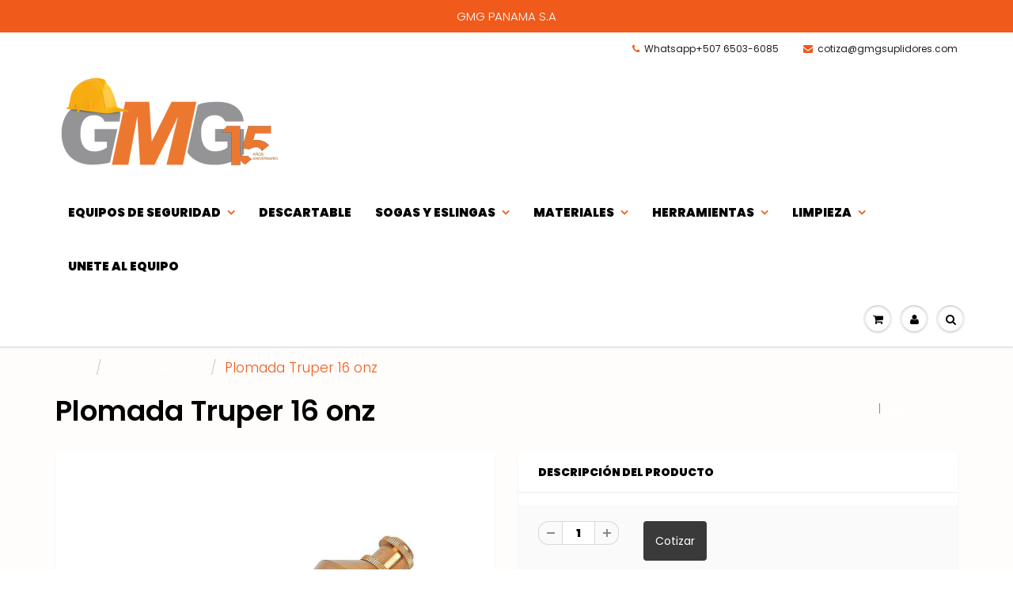

--- FILE ---
content_type: text/html; charset=utf-8
request_url: https://gmgsuplidores.com/collections/herramientas/products/plomada-truper-16-onz
body_size: 18082
content:
<!doctype html>
<html lang="en" class="noIE">
  <head>

    <!-- Basic page needs ================================================== -->
    <meta charset="utf-8">
    <meta name="viewport" content="width=device-width, initial-scale=1, maximum-scale=1">

    <!-- Title and description ================================================== -->
    <title>
      Plomada Truper 16 onz &ndash; GMG Suplidores
    </title>

    
    <meta name="description" content="Descripción Descripción de la Plomada Truper 16 onz La Plomada Truper 16 onz: Esta herramienta para poder nivelar con criterio y seguridad los niveles de verticalidad de una pared o muro, lo cual es muy útil en las construcciones y en el desarrollo de las obras, la conservar el nivel perfecto. Esta pesa de plomo de for">
    

    <!-- Helpers ================================================== -->
     <meta property="og:url" content="https://gmgsuplidores.com/products/plomada-truper-16-onz">
 <meta property="og:site_name" content="GMG Suplidores">

  <meta property="og:type" content="product">
  <meta property="og:title" content="Plomada Truper 16 onz">
  
<meta property="og:image" content="http://gmgsuplidores.com/cdn/shop/products/plomada-agrimensura_jpg_1200x1200.png?v=1598410445">
<meta property="og:image:secure_url" content="https://gmgsuplidores.com/cdn/shop/products/plomada-agrimensura_jpg_1200x1200.png?v=1598410445">
  <meta property="og:price:amount" content="0.00">
  <meta property="og:price:currency" content="PAB">


	
  		<meta property="og:description" content="Descripción Descripción de la Plomada Truper 16 onz La Plomada Truper 16 onz: Esta herramienta para poder nivelar con criterio y seguridad los niveles de verticalidad de una pared o muro, lo cual es muy útil en las construcciones y en el desarrollo de las obras, la conservar el nivel perfecto. Esta pesa de plomo de for">
	

 




<meta name="twitter:card" content="summary">

  <meta name="twitter:title" content="Plomada Truper 16 onz">
  <meta name="twitter:description" content="Descripción Descripción de la Plomada Truper 16 onz La Plomada Truper 16 onz: Esta herramienta para poder nivelar con criterio y seguridad los niveles de verticalidad de una pared o muro, lo cual es muy útil en las construcciones y en el desarrollo de las obras, la conservar el nivel perfecto. Esta pesa de plomo de forma cónica, debe ser literalmente colgarla paralelamente a la superficie que quieres nivelar. De esta forma podrás utilizarla de guía para saber si, por ejemplo, una pared está inclinada o no, o para hacer un tabique perfectamente nivelado, muy útil para albañiles y topógrafos. Características de la Plomada Truper 16 onz Plomadas con características de solidez. Producidas en acero niquelado para mayor duración. El diseño de la cabeza facilita la inserción de una cuerda (la cuerda no acompaña). Usos de la plomada de Albañilería En el sector">
  <meta name="twitter:image" content="https://gmgsuplidores.com/cdn/shop/products/plomada-agrimensura_jpg_800x.png?v=1598410445">
  <meta name="twitter:image:width" content="240">
  <meta name="twitter:image:height" content="240">

    <link rel="canonical" href="https://gmgsuplidores.com/products/plomada-truper-16-onz">
    <meta name="viewport" content="width=device-width,initial-scale=1">
    <meta name="theme-color" content="#f05a1a">

    
    <link rel="shortcut icon" href="//gmgsuplidores.com/cdn/shop/t/3/assets/favicon.png?v=177119791436476052631597238993" type="image/png" />
    
    <link href="//gmgsuplidores.com/cdn/shop/t/3/assets/apps.css?v=149954848295772963591597784709" rel="stylesheet" type="text/css" media="all" />
    <link href="//gmgsuplidores.com/cdn/shop/t/3/assets/styles.scss.css?v=136822867633936052721759260769" rel="stylesheet" type="text/css" media="all" />

    <link href="//gmgsuplidores.com/cdn/shop/t/3/assets/flexslider.css?v=148497268694260937081597784709" rel="stylesheet" type="text/css" media="all" />
    <link href="//gmgsuplidores.com/cdn/shop/t/3/assets/flexslider-product.css?v=21456013724014861441597784708" rel="stylesheet" type="text/css" media="all" />

    
    
    <!-- Header hook for plugins ================================================== -->
    <script>window.performance && window.performance.mark && window.performance.mark('shopify.content_for_header.start');</script><meta name="google-site-verification" content="XIRHjexevblF56Y19PH1RzczBHSbfXPtzrBE1X2yGSQ">
<meta id="shopify-digital-wallet" name="shopify-digital-wallet" content="/44620447893/digital_wallets/dialog">
<meta name="shopify-checkout-api-token" content="62d8ea00dc10ad1872ecb6fadb620b99">
<meta id="in-context-paypal-metadata" data-shop-id="44620447893" data-venmo-supported="false" data-environment="production" data-locale="es_ES" data-paypal-v4="true" data-currency="PAB">
<link rel="alternate" type="application/json+oembed" href="https://gmgsuplidores.com/products/plomada-truper-16-onz.oembed">
<script async="async" src="/checkouts/internal/preloads.js?locale=es-PA"></script>
<script id="shopify-features" type="application/json">{"accessToken":"62d8ea00dc10ad1872ecb6fadb620b99","betas":["rich-media-storefront-analytics"],"domain":"gmgsuplidores.com","predictiveSearch":true,"shopId":44620447893,"locale":"es"}</script>
<script>var Shopify = Shopify || {};
Shopify.shop = "gmg-suplidores.myshopify.com";
Shopify.locale = "es";
Shopify.currency = {"active":"PAB","rate":"1.0"};
Shopify.country = "PA";
Shopify.theme = {"name":"ShowTime","id":108226314389,"schema_name":"ShowTime","schema_version":"6.3.3","theme_store_id":687,"role":"main"};
Shopify.theme.handle = "null";
Shopify.theme.style = {"id":null,"handle":null};
Shopify.cdnHost = "gmgsuplidores.com/cdn";
Shopify.routes = Shopify.routes || {};
Shopify.routes.root = "/";</script>
<script type="module">!function(o){(o.Shopify=o.Shopify||{}).modules=!0}(window);</script>
<script>!function(o){function n(){var o=[];function n(){o.push(Array.prototype.slice.apply(arguments))}return n.q=o,n}var t=o.Shopify=o.Shopify||{};t.loadFeatures=n(),t.autoloadFeatures=n()}(window);</script>
<script id="shop-js-analytics" type="application/json">{"pageType":"product"}</script>
<script defer="defer" async type="module" src="//gmgsuplidores.com/cdn/shopifycloud/shop-js/modules/v2/client.init-shop-cart-sync_BFpxDrjM.es.esm.js"></script>
<script defer="defer" async type="module" src="//gmgsuplidores.com/cdn/shopifycloud/shop-js/modules/v2/chunk.common_CnP21gUX.esm.js"></script>
<script defer="defer" async type="module" src="//gmgsuplidores.com/cdn/shopifycloud/shop-js/modules/v2/chunk.modal_D61HrJrg.esm.js"></script>
<script type="module">
  await import("//gmgsuplidores.com/cdn/shopifycloud/shop-js/modules/v2/client.init-shop-cart-sync_BFpxDrjM.es.esm.js");
await import("//gmgsuplidores.com/cdn/shopifycloud/shop-js/modules/v2/chunk.common_CnP21gUX.esm.js");
await import("//gmgsuplidores.com/cdn/shopifycloud/shop-js/modules/v2/chunk.modal_D61HrJrg.esm.js");

  window.Shopify.SignInWithShop?.initShopCartSync?.({"fedCMEnabled":true,"windoidEnabled":true});

</script>
<script>(function() {
  var isLoaded = false;
  function asyncLoad() {
    if (isLoaded) return;
    isLoaded = true;
    var urls = ["https:\/\/cdn.shopify.com\/s\/files\/1\/0446\/2044\/7893\/t\/3\/assets\/globorequestforquote_init.js?shop=gmg-suplidores.myshopify.com"];
    for (var i = 0; i < urls.length; i++) {
      var s = document.createElement('script');
      s.type = 'text/javascript';
      s.async = true;
      s.src = urls[i];
      var x = document.getElementsByTagName('script')[0];
      x.parentNode.insertBefore(s, x);
    }
  };
  if(window.attachEvent) {
    window.attachEvent('onload', asyncLoad);
  } else {
    window.addEventListener('load', asyncLoad, false);
  }
})();</script>
<script id="__st">var __st={"a":44620447893,"offset":-18000,"reqid":"1c373f66-4393-4b17-8664-9058d556aac0-1769903108","pageurl":"gmgsuplidores.com\/collections\/herramientas\/products\/plomada-truper-16-onz","u":"efc0a77055ba","p":"product","rtyp":"product","rid":5624464441493};</script>
<script>window.ShopifyPaypalV4VisibilityTracking = true;</script>
<script id="captcha-bootstrap">!function(){'use strict';const t='contact',e='account',n='new_comment',o=[[t,t],['blogs',n],['comments',n],[t,'customer']],c=[[e,'customer_login'],[e,'guest_login'],[e,'recover_customer_password'],[e,'create_customer']],r=t=>t.map((([t,e])=>`form[action*='/${t}']:not([data-nocaptcha='true']) input[name='form_type'][value='${e}']`)).join(','),a=t=>()=>t?[...document.querySelectorAll(t)].map((t=>t.form)):[];function s(){const t=[...o],e=r(t);return a(e)}const i='password',u='form_key',d=['recaptcha-v3-token','g-recaptcha-response','h-captcha-response',i],f=()=>{try{return window.sessionStorage}catch{return}},m='__shopify_v',_=t=>t.elements[u];function p(t,e,n=!1){try{const o=window.sessionStorage,c=JSON.parse(o.getItem(e)),{data:r}=function(t){const{data:e,action:n}=t;return t[m]||n?{data:e,action:n}:{data:t,action:n}}(c);for(const[e,n]of Object.entries(r))t.elements[e]&&(t.elements[e].value=n);n&&o.removeItem(e)}catch(o){console.error('form repopulation failed',{error:o})}}const l='form_type',E='cptcha';function T(t){t.dataset[E]=!0}const w=window,h=w.document,L='Shopify',v='ce_forms',y='captcha';let A=!1;((t,e)=>{const n=(g='f06e6c50-85a8-45c8-87d0-21a2b65856fe',I='https://cdn.shopify.com/shopifycloud/storefront-forms-hcaptcha/ce_storefront_forms_captcha_hcaptcha.v1.5.2.iife.js',D={infoText:'Protegido por hCaptcha',privacyText:'Privacidad',termsText:'Términos'},(t,e,n)=>{const o=w[L][v],c=o.bindForm;if(c)return c(t,g,e,D).then(n);var r;o.q.push([[t,g,e,D],n]),r=I,A||(h.body.append(Object.assign(h.createElement('script'),{id:'captcha-provider',async:!0,src:r})),A=!0)});var g,I,D;w[L]=w[L]||{},w[L][v]=w[L][v]||{},w[L][v].q=[],w[L][y]=w[L][y]||{},w[L][y].protect=function(t,e){n(t,void 0,e),T(t)},Object.freeze(w[L][y]),function(t,e,n,w,h,L){const[v,y,A,g]=function(t,e,n){const i=e?o:[],u=t?c:[],d=[...i,...u],f=r(d),m=r(i),_=r(d.filter((([t,e])=>n.includes(e))));return[a(f),a(m),a(_),s()]}(w,h,L),I=t=>{const e=t.target;return e instanceof HTMLFormElement?e:e&&e.form},D=t=>v().includes(t);t.addEventListener('submit',(t=>{const e=I(t);if(!e)return;const n=D(e)&&!e.dataset.hcaptchaBound&&!e.dataset.recaptchaBound,o=_(e),c=g().includes(e)&&(!o||!o.value);(n||c)&&t.preventDefault(),c&&!n&&(function(t){try{if(!f())return;!function(t){const e=f();if(!e)return;const n=_(t);if(!n)return;const o=n.value;o&&e.removeItem(o)}(t);const e=Array.from(Array(32),(()=>Math.random().toString(36)[2])).join('');!function(t,e){_(t)||t.append(Object.assign(document.createElement('input'),{type:'hidden',name:u})),t.elements[u].value=e}(t,e),function(t,e){const n=f();if(!n)return;const o=[...t.querySelectorAll(`input[type='${i}']`)].map((({name:t})=>t)),c=[...d,...o],r={};for(const[a,s]of new FormData(t).entries())c.includes(a)||(r[a]=s);n.setItem(e,JSON.stringify({[m]:1,action:t.action,data:r}))}(t,e)}catch(e){console.error('failed to persist form',e)}}(e),e.submit())}));const S=(t,e)=>{t&&!t.dataset[E]&&(n(t,e.some((e=>e===t))),T(t))};for(const o of['focusin','change'])t.addEventListener(o,(t=>{const e=I(t);D(e)&&S(e,y())}));const B=e.get('form_key'),M=e.get(l),P=B&&M;t.addEventListener('DOMContentLoaded',(()=>{const t=y();if(P)for(const e of t)e.elements[l].value===M&&p(e,B);[...new Set([...A(),...v().filter((t=>'true'===t.dataset.shopifyCaptcha))])].forEach((e=>S(e,t)))}))}(h,new URLSearchParams(w.location.search),n,t,e,['guest_login'])})(!0,!0)}();</script>
<script integrity="sha256-4kQ18oKyAcykRKYeNunJcIwy7WH5gtpwJnB7kiuLZ1E=" data-source-attribution="shopify.loadfeatures" defer="defer" src="//gmgsuplidores.com/cdn/shopifycloud/storefront/assets/storefront/load_feature-a0a9edcb.js" crossorigin="anonymous"></script>
<script data-source-attribution="shopify.dynamic_checkout.dynamic.init">var Shopify=Shopify||{};Shopify.PaymentButton=Shopify.PaymentButton||{isStorefrontPortableWallets:!0,init:function(){window.Shopify.PaymentButton.init=function(){};var t=document.createElement("script");t.src="https://gmgsuplidores.com/cdn/shopifycloud/portable-wallets/latest/portable-wallets.es.js",t.type="module",document.head.appendChild(t)}};
</script>
<script data-source-attribution="shopify.dynamic_checkout.buyer_consent">
  function portableWalletsHideBuyerConsent(e){var t=document.getElementById("shopify-buyer-consent"),n=document.getElementById("shopify-subscription-policy-button");t&&n&&(t.classList.add("hidden"),t.setAttribute("aria-hidden","true"),n.removeEventListener("click",e))}function portableWalletsShowBuyerConsent(e){var t=document.getElementById("shopify-buyer-consent"),n=document.getElementById("shopify-subscription-policy-button");t&&n&&(t.classList.remove("hidden"),t.removeAttribute("aria-hidden"),n.addEventListener("click",e))}window.Shopify?.PaymentButton&&(window.Shopify.PaymentButton.hideBuyerConsent=portableWalletsHideBuyerConsent,window.Shopify.PaymentButton.showBuyerConsent=portableWalletsShowBuyerConsent);
</script>
<script data-source-attribution="shopify.dynamic_checkout.cart.bootstrap">document.addEventListener("DOMContentLoaded",(function(){function t(){return document.querySelector("shopify-accelerated-checkout-cart, shopify-accelerated-checkout")}if(t())Shopify.PaymentButton.init();else{new MutationObserver((function(e,n){t()&&(Shopify.PaymentButton.init(),n.disconnect())})).observe(document.body,{childList:!0,subtree:!0})}}));
</script>
<link id="shopify-accelerated-checkout-styles" rel="stylesheet" media="screen" href="https://gmgsuplidores.com/cdn/shopifycloud/portable-wallets/latest/accelerated-checkout-backwards-compat.css" crossorigin="anonymous">
<style id="shopify-accelerated-checkout-cart">
        #shopify-buyer-consent {
  margin-top: 1em;
  display: inline-block;
  width: 100%;
}

#shopify-buyer-consent.hidden {
  display: none;
}

#shopify-subscription-policy-button {
  background: none;
  border: none;
  padding: 0;
  text-decoration: underline;
  font-size: inherit;
  cursor: pointer;
}

#shopify-subscription-policy-button::before {
  box-shadow: none;
}

      </style>

<script>window.performance && window.performance.mark && window.performance.mark('shopify.content_for_header.end');</script>

    <!--[if lt IE 9]>
    <script src="//html5shiv.googlecode.com/svn/trunk/html5.js" type="text/javascript"></script>
    <![endif]-->

    

    <script src="//gmgsuplidores.com/cdn/shop/t/3/assets/jquery.js?v=105778841822381192391597237432" type="text/javascript"></script>
    
    <script src="//gmgsuplidores.com/cdn/shop/t/3/assets/lazysizes.js?v=68441465964607740661597237432" async="async"></script>
    
    
    <!-- Theme Global App JS ================================================== -->
    <script>
      window.themeInfo = {name: "ShowTime"}
      var app = app || {
        data:{
          template:"product",
          money_format: "B\/. {{amount}}"
        }
      }
  
    </script>
    <noscript>
  <style>
    .article_img_block > figure > img:nth-child(2), 
    .catalog_c .collection-box > img:nth-child(2),
    .gallery_container  .box > figure > img:nth-child(2),
    .image_with_text_container .box > figure > img:nth-child(2),
    .collection-list-row .box_1 > a > img:nth-child(2),
    .featured-products .product-image > a > img:nth-child(2){
      display: none !important
    }
  </style>
</noscript>

  	<link href="//gmgsuplidores.com/cdn/shop/t/3/assets/globorequestforquote.css?v=34900564615876667551597318595" rel="stylesheet" type="text/css" media="all" /><script src="//gmgsuplidores.com/cdn/shop/t/3/assets/globorequestforquote_params.js?v=19255341402642264791648617940" type="text/javascript"></script><style>
    .rfq-btn{
        background: ;
        color: ;
        font-size: px;
    }
</style>
<script type="text/javascript">
    var GRFQConfigs = GRFQConfigs || {};
    GRFQConfigs.customer = {
        'id': '',
        'email': '',
        'name': ''
    };
    GRFQConfigs.product = {"id":5624464441493,"title":"Plomada Truper 16 onz","handle":"plomada-truper-16-onz","description":"\u003ch2\u003eDescripción\u003c\/h2\u003e\n\u003ch1\u003eDescripción de la Plomada Truper 16 onz\u003c\/h1\u003e\n\u003cp\u003eLa Plomada Truper 16 onz: Esta herramienta para poder nivelar con criterio y seguridad los niveles de verticalidad de una pared o muro, lo cual es muy útil en las construcciones y en el desarrollo de las obras, la conservar el nivel perfecto. Esta pesa de plomo de forma cónica, debe ser literalmente colgarla paralelamente a la superficie que quieres nivelar.\u003c\/p\u003e\n\u003cp\u003eDe esta forma podrás utilizarla de guía para saber si, por ejemplo, una pared está inclinada o no, o para hacer un tabique perfectamente nivelado, muy útil para albañiles y topógrafos.\u003c\/p\u003e\n\u003ch2\u003eCaracterísticas de la Plomada Truper 16 onz\u003c\/h2\u003e\n\u003cul\u003e\n\u003cli\u003ePlomadas con características de solidez.\u003c\/li\u003e\n\u003cli\u003eProducidas en acero niquelado para mayor duración.\u003c\/li\u003e\n\u003cli\u003eEl diseño de la cabeza facilita la inserción de una cuerda (la cuerda no acompaña).\u003c\/li\u003e\n\u003c\/ul\u003e\n\u003ch3\u003eUsos de la plomada de Albañilería\u003c\/h3\u003e\n\u003cp\u003eEn el sector de la industria de la construcción por excelencia, ya que su uso es exclusivo para este tipo de trabajo garantizando que el acabado de la nivelación de los muero y paredes quede completamente perfecto, sin inclinación ninguna.\u003c\/p\u003e","published_at":"2020-08-19T15:24:36-05:00","created_at":"2020-08-19T15:24:35-05:00","vendor":"GMG Suplidores","type":"Herramientas","tags":[],"price":0,"price_min":0,"price_max":0,"available":true,"price_varies":false,"compare_at_price":null,"compare_at_price_min":0,"compare_at_price_max":0,"compare_at_price_varies":false,"variants":[{"id":35832435081365,"title":"Default Title","option1":"Default Title","option2":null,"option3":null,"sku":"","requires_shipping":true,"taxable":true,"featured_image":null,"available":true,"name":"Plomada Truper 16 onz","public_title":null,"options":["Default Title"],"price":0,"weight":0,"compare_at_price":null,"inventory_management":"shopify","barcode":"","requires_selling_plan":false,"selling_plan_allocations":[]}],"images":["\/\/gmgsuplidores.com\/cdn\/shop\/products\/plomada-agrimensura_jpg.png?v=1598410445"],"featured_image":"\/\/gmgsuplidores.com\/cdn\/shop\/products\/plomada-agrimensura_jpg.png?v=1598410445","options":["Title"],"media":[{"alt":null,"id":10857648291989,"position":1,"preview_image":{"aspect_ratio":1.0,"height":800,"width":800,"src":"\/\/gmgsuplidores.com\/cdn\/shop\/products\/plomada-agrimensura_jpg.png?v=1598410445"},"aspect_ratio":1.0,"height":800,"media_type":"image","src":"\/\/gmgsuplidores.com\/cdn\/shop\/products\/plomada-agrimensura_jpg.png?v=1598410445","width":800}],"requires_selling_plan":false,"selling_plan_groups":[],"content":"\u003ch2\u003eDescripción\u003c\/h2\u003e\n\u003ch1\u003eDescripción de la Plomada Truper 16 onz\u003c\/h1\u003e\n\u003cp\u003eLa Plomada Truper 16 onz: Esta herramienta para poder nivelar con criterio y seguridad los niveles de verticalidad de una pared o muro, lo cual es muy útil en las construcciones y en el desarrollo de las obras, la conservar el nivel perfecto. Esta pesa de plomo de forma cónica, debe ser literalmente colgarla paralelamente a la superficie que quieres nivelar.\u003c\/p\u003e\n\u003cp\u003eDe esta forma podrás utilizarla de guía para saber si, por ejemplo, una pared está inclinada o no, o para hacer un tabique perfectamente nivelado, muy útil para albañiles y topógrafos.\u003c\/p\u003e\n\u003ch2\u003eCaracterísticas de la Plomada Truper 16 onz\u003c\/h2\u003e\n\u003cul\u003e\n\u003cli\u003ePlomadas con características de solidez.\u003c\/li\u003e\n\u003cli\u003eProducidas en acero niquelado para mayor duración.\u003c\/li\u003e\n\u003cli\u003eEl diseño de la cabeza facilita la inserción de una cuerda (la cuerda no acompaña).\u003c\/li\u003e\n\u003c\/ul\u003e\n\u003ch3\u003eUsos de la plomada de Albañilería\u003c\/h3\u003e\n\u003cp\u003eEn el sector de la industria de la construcción por excelencia, ya que su uso es exclusivo para este tipo de trabajo garantizando que el acabado de la nivelación de los muero y paredes quede completamente perfecto, sin inclinación ninguna.\u003c\/p\u003e"};
            GRFQConfigs.product.selected_or_first_available_variant = {"id":35832435081365,"title":"Default Title","option1":"Default Title","option2":null,"option3":null,"sku":"","requires_shipping":true,"taxable":true,"featured_image":null,"available":true,"name":"Plomada Truper 16 onz","public_title":null,"options":["Default Title"],"price":0,"weight":0,"compare_at_price":null,"inventory_management":"shopify","barcode":"","requires_selling_plan":false,"selling_plan_allocations":[]}        </script>
<script type="text/javascript" src="//gmgsuplidores.com/cdn/shop/t/3/assets/globorequestforquote.js?v=64289696402656737991597318596" defer="defer"></script>
    <script> 
        if(typeof GRFQConfigs.product['collection'] === 'undefined') 
            GRFQConfigs.product['collection'] = []; 
        GRFQConfigs.product['collection'].push('216098635925'); 
    </script> 
    <script> 
        if(typeof GRFQConfigs.product['collection'] === 'undefined') 
            GRFQConfigs.product['collection'] = []; 
        GRFQConfigs.product['collection'].push('216109842581'); 
    </script> 

<link href="https://monorail-edge.shopifysvc.com" rel="dns-prefetch">
<script>(function(){if ("sendBeacon" in navigator && "performance" in window) {try {var session_token_from_headers = performance.getEntriesByType('navigation')[0].serverTiming.find(x => x.name == '_s').description;} catch {var session_token_from_headers = undefined;}var session_cookie_matches = document.cookie.match(/_shopify_s=([^;]*)/);var session_token_from_cookie = session_cookie_matches && session_cookie_matches.length === 2 ? session_cookie_matches[1] : "";var session_token = session_token_from_headers || session_token_from_cookie || "";function handle_abandonment_event(e) {var entries = performance.getEntries().filter(function(entry) {return /monorail-edge.shopifysvc.com/.test(entry.name);});if (!window.abandonment_tracked && entries.length === 0) {window.abandonment_tracked = true;var currentMs = Date.now();var navigation_start = performance.timing.navigationStart;var payload = {shop_id: 44620447893,url: window.location.href,navigation_start,duration: currentMs - navigation_start,session_token,page_type: "product"};window.navigator.sendBeacon("https://monorail-edge.shopifysvc.com/v1/produce", JSON.stringify({schema_id: "online_store_buyer_site_abandonment/1.1",payload: payload,metadata: {event_created_at_ms: currentMs,event_sent_at_ms: currentMs}}));}}window.addEventListener('pagehide', handle_abandonment_event);}}());</script>
<script id="web-pixels-manager-setup">(function e(e,d,r,n,o){if(void 0===o&&(o={}),!Boolean(null===(a=null===(i=window.Shopify)||void 0===i?void 0:i.analytics)||void 0===a?void 0:a.replayQueue)){var i,a;window.Shopify=window.Shopify||{};var t=window.Shopify;t.analytics=t.analytics||{};var s=t.analytics;s.replayQueue=[],s.publish=function(e,d,r){return s.replayQueue.push([e,d,r]),!0};try{self.performance.mark("wpm:start")}catch(e){}var l=function(){var e={modern:/Edge?\/(1{2}[4-9]|1[2-9]\d|[2-9]\d{2}|\d{4,})\.\d+(\.\d+|)|Firefox\/(1{2}[4-9]|1[2-9]\d|[2-9]\d{2}|\d{4,})\.\d+(\.\d+|)|Chrom(ium|e)\/(9{2}|\d{3,})\.\d+(\.\d+|)|(Maci|X1{2}).+ Version\/(15\.\d+|(1[6-9]|[2-9]\d|\d{3,})\.\d+)([,.]\d+|)( \(\w+\)|)( Mobile\/\w+|) Safari\/|Chrome.+OPR\/(9{2}|\d{3,})\.\d+\.\d+|(CPU[ +]OS|iPhone[ +]OS|CPU[ +]iPhone|CPU IPhone OS|CPU iPad OS)[ +]+(15[._]\d+|(1[6-9]|[2-9]\d|\d{3,})[._]\d+)([._]\d+|)|Android:?[ /-](13[3-9]|1[4-9]\d|[2-9]\d{2}|\d{4,})(\.\d+|)(\.\d+|)|Android.+Firefox\/(13[5-9]|1[4-9]\d|[2-9]\d{2}|\d{4,})\.\d+(\.\d+|)|Android.+Chrom(ium|e)\/(13[3-9]|1[4-9]\d|[2-9]\d{2}|\d{4,})\.\d+(\.\d+|)|SamsungBrowser\/([2-9]\d|\d{3,})\.\d+/,legacy:/Edge?\/(1[6-9]|[2-9]\d|\d{3,})\.\d+(\.\d+|)|Firefox\/(5[4-9]|[6-9]\d|\d{3,})\.\d+(\.\d+|)|Chrom(ium|e)\/(5[1-9]|[6-9]\d|\d{3,})\.\d+(\.\d+|)([\d.]+$|.*Safari\/(?![\d.]+ Edge\/[\d.]+$))|(Maci|X1{2}).+ Version\/(10\.\d+|(1[1-9]|[2-9]\d|\d{3,})\.\d+)([,.]\d+|)( \(\w+\)|)( Mobile\/\w+|) Safari\/|Chrome.+OPR\/(3[89]|[4-9]\d|\d{3,})\.\d+\.\d+|(CPU[ +]OS|iPhone[ +]OS|CPU[ +]iPhone|CPU IPhone OS|CPU iPad OS)[ +]+(10[._]\d+|(1[1-9]|[2-9]\d|\d{3,})[._]\d+)([._]\d+|)|Android:?[ /-](13[3-9]|1[4-9]\d|[2-9]\d{2}|\d{4,})(\.\d+|)(\.\d+|)|Mobile Safari.+OPR\/([89]\d|\d{3,})\.\d+\.\d+|Android.+Firefox\/(13[5-9]|1[4-9]\d|[2-9]\d{2}|\d{4,})\.\d+(\.\d+|)|Android.+Chrom(ium|e)\/(13[3-9]|1[4-9]\d|[2-9]\d{2}|\d{4,})\.\d+(\.\d+|)|Android.+(UC? ?Browser|UCWEB|U3)[ /]?(15\.([5-9]|\d{2,})|(1[6-9]|[2-9]\d|\d{3,})\.\d+)\.\d+|SamsungBrowser\/(5\.\d+|([6-9]|\d{2,})\.\d+)|Android.+MQ{2}Browser\/(14(\.(9|\d{2,})|)|(1[5-9]|[2-9]\d|\d{3,})(\.\d+|))(\.\d+|)|K[Aa][Ii]OS\/(3\.\d+|([4-9]|\d{2,})\.\d+)(\.\d+|)/},d=e.modern,r=e.legacy,n=navigator.userAgent;return n.match(d)?"modern":n.match(r)?"legacy":"unknown"}(),u="modern"===l?"modern":"legacy",c=(null!=n?n:{modern:"",legacy:""})[u],f=function(e){return[e.baseUrl,"/wpm","/b",e.hashVersion,"modern"===e.buildTarget?"m":"l",".js"].join("")}({baseUrl:d,hashVersion:r,buildTarget:u}),m=function(e){var d=e.version,r=e.bundleTarget,n=e.surface,o=e.pageUrl,i=e.monorailEndpoint;return{emit:function(e){var a=e.status,t=e.errorMsg,s=(new Date).getTime(),l=JSON.stringify({metadata:{event_sent_at_ms:s},events:[{schema_id:"web_pixels_manager_load/3.1",payload:{version:d,bundle_target:r,page_url:o,status:a,surface:n,error_msg:t},metadata:{event_created_at_ms:s}}]});if(!i)return console&&console.warn&&console.warn("[Web Pixels Manager] No Monorail endpoint provided, skipping logging."),!1;try{return self.navigator.sendBeacon.bind(self.navigator)(i,l)}catch(e){}var u=new XMLHttpRequest;try{return u.open("POST",i,!0),u.setRequestHeader("Content-Type","text/plain"),u.send(l),!0}catch(e){return console&&console.warn&&console.warn("[Web Pixels Manager] Got an unhandled error while logging to Monorail."),!1}}}}({version:r,bundleTarget:l,surface:e.surface,pageUrl:self.location.href,monorailEndpoint:e.monorailEndpoint});try{o.browserTarget=l,function(e){var d=e.src,r=e.async,n=void 0===r||r,o=e.onload,i=e.onerror,a=e.sri,t=e.scriptDataAttributes,s=void 0===t?{}:t,l=document.createElement("script"),u=document.querySelector("head"),c=document.querySelector("body");if(l.async=n,l.src=d,a&&(l.integrity=a,l.crossOrigin="anonymous"),s)for(var f in s)if(Object.prototype.hasOwnProperty.call(s,f))try{l.dataset[f]=s[f]}catch(e){}if(o&&l.addEventListener("load",o),i&&l.addEventListener("error",i),u)u.appendChild(l);else{if(!c)throw new Error("Did not find a head or body element to append the script");c.appendChild(l)}}({src:f,async:!0,onload:function(){if(!function(){var e,d;return Boolean(null===(d=null===(e=window.Shopify)||void 0===e?void 0:e.analytics)||void 0===d?void 0:d.initialized)}()){var d=window.webPixelsManager.init(e)||void 0;if(d){var r=window.Shopify.analytics;r.replayQueue.forEach((function(e){var r=e[0],n=e[1],o=e[2];d.publishCustomEvent(r,n,o)})),r.replayQueue=[],r.publish=d.publishCustomEvent,r.visitor=d.visitor,r.initialized=!0}}},onerror:function(){return m.emit({status:"failed",errorMsg:"".concat(f," has failed to load")})},sri:function(e){var d=/^sha384-[A-Za-z0-9+/=]+$/;return"string"==typeof e&&d.test(e)}(c)?c:"",scriptDataAttributes:o}),m.emit({status:"loading"})}catch(e){m.emit({status:"failed",errorMsg:(null==e?void 0:e.message)||"Unknown error"})}}})({shopId: 44620447893,storefrontBaseUrl: "https://gmgsuplidores.com",extensionsBaseUrl: "https://extensions.shopifycdn.com/cdn/shopifycloud/web-pixels-manager",monorailEndpoint: "https://monorail-edge.shopifysvc.com/unstable/produce_batch",surface: "storefront-renderer",enabledBetaFlags: ["2dca8a86"],webPixelsConfigList: [{"id":"575963285","configuration":"{\"config\":\"{\\\"pixel_id\\\":\\\"G-V1T0T56ZCB\\\",\\\"gtag_events\\\":[{\\\"type\\\":\\\"search\\\",\\\"action_label\\\":[\\\"G-V1T0T56ZCB\\\",\\\"AW-580904245\\\/24ksCO-hs7YZELXK_5QC\\\"]},{\\\"type\\\":\\\"begin_checkout\\\",\\\"action_label\\\":[\\\"G-V1T0T56ZCB\\\",\\\"AW-580904245\\\/_ALICPWhs7YZELXK_5QC\\\"]},{\\\"type\\\":\\\"view_item\\\",\\\"action_label\\\":[\\\"G-V1T0T56ZCB\\\",\\\"AW-580904245\\\/55mfCOyhs7YZELXK_5QC\\\",\\\"MC-65FNXCWEWQ\\\"]},{\\\"type\\\":\\\"purchase\\\",\\\"action_label\\\":[\\\"G-V1T0T56ZCB\\\",\\\"AW-580904245\\\/r8swCO6gs7YZELXK_5QC\\\",\\\"MC-65FNXCWEWQ\\\"]},{\\\"type\\\":\\\"page_view\\\",\\\"action_label\\\":[\\\"G-V1T0T56ZCB\\\",\\\"AW-580904245\\\/rqGmCOmhs7YZELXK_5QC\\\",\\\"MC-65FNXCWEWQ\\\"]},{\\\"type\\\":\\\"add_payment_info\\\",\\\"action_label\\\":[\\\"G-V1T0T56ZCB\\\",\\\"AW-580904245\\\/KAA-CPihs7YZELXK_5QC\\\"]},{\\\"type\\\":\\\"add_to_cart\\\",\\\"action_label\\\":[\\\"G-V1T0T56ZCB\\\",\\\"AW-580904245\\\/KXv8CPKhs7YZELXK_5QC\\\"]}],\\\"enable_monitoring_mode\\\":false}\"}","eventPayloadVersion":"v1","runtimeContext":"OPEN","scriptVersion":"b2a88bafab3e21179ed38636efcd8a93","type":"APP","apiClientId":1780363,"privacyPurposes":[],"dataSharingAdjustments":{"protectedCustomerApprovalScopes":["read_customer_address","read_customer_email","read_customer_name","read_customer_personal_data","read_customer_phone"]}},{"id":"177143957","configuration":"{\"pixel_id\":\"3108333749204977\",\"pixel_type\":\"facebook_pixel\",\"metaapp_system_user_token\":\"-\"}","eventPayloadVersion":"v1","runtimeContext":"OPEN","scriptVersion":"ca16bc87fe92b6042fbaa3acc2fbdaa6","type":"APP","apiClientId":2329312,"privacyPurposes":["ANALYTICS","MARKETING","SALE_OF_DATA"],"dataSharingAdjustments":{"protectedCustomerApprovalScopes":["read_customer_address","read_customer_email","read_customer_name","read_customer_personal_data","read_customer_phone"]}},{"id":"shopify-app-pixel","configuration":"{}","eventPayloadVersion":"v1","runtimeContext":"STRICT","scriptVersion":"0450","apiClientId":"shopify-pixel","type":"APP","privacyPurposes":["ANALYTICS","MARKETING"]},{"id":"shopify-custom-pixel","eventPayloadVersion":"v1","runtimeContext":"LAX","scriptVersion":"0450","apiClientId":"shopify-pixel","type":"CUSTOM","privacyPurposes":["ANALYTICS","MARKETING"]}],isMerchantRequest: false,initData: {"shop":{"name":"GMG Suplidores","paymentSettings":{"currencyCode":"PAB"},"myshopifyDomain":"gmg-suplidores.myshopify.com","countryCode":"PA","storefrontUrl":"https:\/\/gmgsuplidores.com"},"customer":null,"cart":null,"checkout":null,"productVariants":[{"price":{"amount":0.0,"currencyCode":"PAB"},"product":{"title":"Plomada Truper 16 onz","vendor":"GMG Suplidores","id":"5624464441493","untranslatedTitle":"Plomada Truper 16 onz","url":"\/products\/plomada-truper-16-onz","type":"Herramientas"},"id":"35832435081365","image":{"src":"\/\/gmgsuplidores.com\/cdn\/shop\/products\/plomada-agrimensura_jpg.png?v=1598410445"},"sku":"","title":"Default Title","untranslatedTitle":"Default Title"}],"purchasingCompany":null},},"https://gmgsuplidores.com/cdn","1d2a099fw23dfb22ep557258f5m7a2edbae",{"modern":"","legacy":""},{"shopId":"44620447893","storefrontBaseUrl":"https:\/\/gmgsuplidores.com","extensionBaseUrl":"https:\/\/extensions.shopifycdn.com\/cdn\/shopifycloud\/web-pixels-manager","surface":"storefront-renderer","enabledBetaFlags":"[\"2dca8a86\"]","isMerchantRequest":"false","hashVersion":"1d2a099fw23dfb22ep557258f5m7a2edbae","publish":"custom","events":"[[\"page_viewed\",{}],[\"product_viewed\",{\"productVariant\":{\"price\":{\"amount\":0.0,\"currencyCode\":\"PAB\"},\"product\":{\"title\":\"Plomada Truper 16 onz\",\"vendor\":\"GMG Suplidores\",\"id\":\"5624464441493\",\"untranslatedTitle\":\"Plomada Truper 16 onz\",\"url\":\"\/products\/plomada-truper-16-onz\",\"type\":\"Herramientas\"},\"id\":\"35832435081365\",\"image\":{\"src\":\"\/\/gmgsuplidores.com\/cdn\/shop\/products\/plomada-agrimensura_jpg.png?v=1598410445\"},\"sku\":\"\",\"title\":\"Default Title\",\"untranslatedTitle\":\"Default Title\"}}]]"});</script><script>
  window.ShopifyAnalytics = window.ShopifyAnalytics || {};
  window.ShopifyAnalytics.meta = window.ShopifyAnalytics.meta || {};
  window.ShopifyAnalytics.meta.currency = 'PAB';
  var meta = {"product":{"id":5624464441493,"gid":"gid:\/\/shopify\/Product\/5624464441493","vendor":"GMG Suplidores","type":"Herramientas","handle":"plomada-truper-16-onz","variants":[{"id":35832435081365,"price":0,"name":"Plomada Truper 16 onz","public_title":null,"sku":""}],"remote":false},"page":{"pageType":"product","resourceType":"product","resourceId":5624464441493,"requestId":"1c373f66-4393-4b17-8664-9058d556aac0-1769903108"}};
  for (var attr in meta) {
    window.ShopifyAnalytics.meta[attr] = meta[attr];
  }
</script>
<script class="analytics">
  (function () {
    var customDocumentWrite = function(content) {
      var jquery = null;

      if (window.jQuery) {
        jquery = window.jQuery;
      } else if (window.Checkout && window.Checkout.$) {
        jquery = window.Checkout.$;
      }

      if (jquery) {
        jquery('body').append(content);
      }
    };

    var hasLoggedConversion = function(token) {
      if (token) {
        return document.cookie.indexOf('loggedConversion=' + token) !== -1;
      }
      return false;
    }

    var setCookieIfConversion = function(token) {
      if (token) {
        var twoMonthsFromNow = new Date(Date.now());
        twoMonthsFromNow.setMonth(twoMonthsFromNow.getMonth() + 2);

        document.cookie = 'loggedConversion=' + token + '; expires=' + twoMonthsFromNow;
      }
    }

    var trekkie = window.ShopifyAnalytics.lib = window.trekkie = window.trekkie || [];
    if (trekkie.integrations) {
      return;
    }
    trekkie.methods = [
      'identify',
      'page',
      'ready',
      'track',
      'trackForm',
      'trackLink'
    ];
    trekkie.factory = function(method) {
      return function() {
        var args = Array.prototype.slice.call(arguments);
        args.unshift(method);
        trekkie.push(args);
        return trekkie;
      };
    };
    for (var i = 0; i < trekkie.methods.length; i++) {
      var key = trekkie.methods[i];
      trekkie[key] = trekkie.factory(key);
    }
    trekkie.load = function(config) {
      trekkie.config = config || {};
      trekkie.config.initialDocumentCookie = document.cookie;
      var first = document.getElementsByTagName('script')[0];
      var script = document.createElement('script');
      script.type = 'text/javascript';
      script.onerror = function(e) {
        var scriptFallback = document.createElement('script');
        scriptFallback.type = 'text/javascript';
        scriptFallback.onerror = function(error) {
                var Monorail = {
      produce: function produce(monorailDomain, schemaId, payload) {
        var currentMs = new Date().getTime();
        var event = {
          schema_id: schemaId,
          payload: payload,
          metadata: {
            event_created_at_ms: currentMs,
            event_sent_at_ms: currentMs
          }
        };
        return Monorail.sendRequest("https://" + monorailDomain + "/v1/produce", JSON.stringify(event));
      },
      sendRequest: function sendRequest(endpointUrl, payload) {
        // Try the sendBeacon API
        if (window && window.navigator && typeof window.navigator.sendBeacon === 'function' && typeof window.Blob === 'function' && !Monorail.isIos12()) {
          var blobData = new window.Blob([payload], {
            type: 'text/plain'
          });

          if (window.navigator.sendBeacon(endpointUrl, blobData)) {
            return true;
          } // sendBeacon was not successful

        } // XHR beacon

        var xhr = new XMLHttpRequest();

        try {
          xhr.open('POST', endpointUrl);
          xhr.setRequestHeader('Content-Type', 'text/plain');
          xhr.send(payload);
        } catch (e) {
          console.log(e);
        }

        return false;
      },
      isIos12: function isIos12() {
        return window.navigator.userAgent.lastIndexOf('iPhone; CPU iPhone OS 12_') !== -1 || window.navigator.userAgent.lastIndexOf('iPad; CPU OS 12_') !== -1;
      }
    };
    Monorail.produce('monorail-edge.shopifysvc.com',
      'trekkie_storefront_load_errors/1.1',
      {shop_id: 44620447893,
      theme_id: 108226314389,
      app_name: "storefront",
      context_url: window.location.href,
      source_url: "//gmgsuplidores.com/cdn/s/trekkie.storefront.c59ea00e0474b293ae6629561379568a2d7c4bba.min.js"});

        };
        scriptFallback.async = true;
        scriptFallback.src = '//gmgsuplidores.com/cdn/s/trekkie.storefront.c59ea00e0474b293ae6629561379568a2d7c4bba.min.js';
        first.parentNode.insertBefore(scriptFallback, first);
      };
      script.async = true;
      script.src = '//gmgsuplidores.com/cdn/s/trekkie.storefront.c59ea00e0474b293ae6629561379568a2d7c4bba.min.js';
      first.parentNode.insertBefore(script, first);
    };
    trekkie.load(
      {"Trekkie":{"appName":"storefront","development":false,"defaultAttributes":{"shopId":44620447893,"isMerchantRequest":null,"themeId":108226314389,"themeCityHash":"9499528928692806822","contentLanguage":"es","currency":"PAB","eventMetadataId":"919a3ec3-76c8-4d84-9819-23028ccab48d"},"isServerSideCookieWritingEnabled":true,"monorailRegion":"shop_domain","enabledBetaFlags":["65f19447","b5387b81"]},"Session Attribution":{},"S2S":{"facebookCapiEnabled":false,"source":"trekkie-storefront-renderer","apiClientId":580111}}
    );

    var loaded = false;
    trekkie.ready(function() {
      if (loaded) return;
      loaded = true;

      window.ShopifyAnalytics.lib = window.trekkie;

      var originalDocumentWrite = document.write;
      document.write = customDocumentWrite;
      try { window.ShopifyAnalytics.merchantGoogleAnalytics.call(this); } catch(error) {};
      document.write = originalDocumentWrite;

      window.ShopifyAnalytics.lib.page(null,{"pageType":"product","resourceType":"product","resourceId":5624464441493,"requestId":"1c373f66-4393-4b17-8664-9058d556aac0-1769903108","shopifyEmitted":true});

      var match = window.location.pathname.match(/checkouts\/(.+)\/(thank_you|post_purchase)/)
      var token = match? match[1]: undefined;
      if (!hasLoggedConversion(token)) {
        setCookieIfConversion(token);
        window.ShopifyAnalytics.lib.track("Viewed Product",{"currency":"PAB","variantId":35832435081365,"productId":5624464441493,"productGid":"gid:\/\/shopify\/Product\/5624464441493","name":"Plomada Truper 16 onz","price":"0.00","sku":"","brand":"GMG Suplidores","variant":null,"category":"Herramientas","nonInteraction":true,"remote":false},undefined,undefined,{"shopifyEmitted":true});
      window.ShopifyAnalytics.lib.track("monorail:\/\/trekkie_storefront_viewed_product\/1.1",{"currency":"PAB","variantId":35832435081365,"productId":5624464441493,"productGid":"gid:\/\/shopify\/Product\/5624464441493","name":"Plomada Truper 16 onz","price":"0.00","sku":"","brand":"GMG Suplidores","variant":null,"category":"Herramientas","nonInteraction":true,"remote":false,"referer":"https:\/\/gmgsuplidores.com\/collections\/herramientas\/products\/plomada-truper-16-onz"});
      }
    });


        var eventsListenerScript = document.createElement('script');
        eventsListenerScript.async = true;
        eventsListenerScript.src = "//gmgsuplidores.com/cdn/shopifycloud/storefront/assets/shop_events_listener-3da45d37.js";
        document.getElementsByTagName('head')[0].appendChild(eventsListenerScript);

})();</script>
  <script>
  if (!window.ga || (window.ga && typeof window.ga !== 'function')) {
    window.ga = function ga() {
      (window.ga.q = window.ga.q || []).push(arguments);
      if (window.Shopify && window.Shopify.analytics && typeof window.Shopify.analytics.publish === 'function') {
        window.Shopify.analytics.publish("ga_stub_called", {}, {sendTo: "google_osp_migration"});
      }
      console.error("Shopify's Google Analytics stub called with:", Array.from(arguments), "\nSee https://help.shopify.com/manual/promoting-marketing/pixels/pixel-migration#google for more information.");
    };
    if (window.Shopify && window.Shopify.analytics && typeof window.Shopify.analytics.publish === 'function') {
      window.Shopify.analytics.publish("ga_stub_initialized", {}, {sendTo: "google_osp_migration"});
    }
  }
</script>
<script
  defer
  src="https://gmgsuplidores.com/cdn/shopifycloud/perf-kit/shopify-perf-kit-3.1.0.min.js"
  data-application="storefront-renderer"
  data-shop-id="44620447893"
  data-render-region="gcp-us-central1"
  data-page-type="product"
  data-theme-instance-id="108226314389"
  data-theme-name="ShowTime"
  data-theme-version="6.3.3"
  data-monorail-region="shop_domain"
  data-resource-timing-sampling-rate="10"
  data-shs="true"
  data-shs-beacon="true"
  data-shs-export-with-fetch="true"
  data-shs-logs-sample-rate="1"
  data-shs-beacon-endpoint="https://gmgsuplidores.com/api/collect"
></script>
</head>

  <body id="plomada-truper-16-onz" class="template-product" >
    <div class="wsmenucontainer clearfix">
      <div class="overlapblackbg"></div>
      

      <div id="shopify-section-header" class="shopify-section">
    <div class="promo-bar">
  
  
  	GMG PANAMA S.A
  
  
</div>



<div id="header" data-section-id="header" data-section-type="header-section">
        
        
        
<div class="header_top">
  <div class="container">
    <div class="top_menu">
      
      <ul>
        
      </ul>
      
    </div>
    <div class="hed_right">
      <ul>
        
        <li><a href="tel:Whatsapp+507 6503-6085"><span class="fa fa-phone"></span>Whatsapp+507 6503-6085</a></li>
        
        
        <li><a href="mailto:cotiza@gmgsuplidores.com"><span class="fa fa-envelope"></span>cotiza@gmgsuplidores.com</a></li>
          
      </ul>
    </div>
  </div>
</div>


        

        <div class="header_bot ">
          <div class="header_content">
            <div class="container">

              
              <div id="nav">
  <nav class="navbar" role="navigation">
    <div class="navbar-header">
      <a href="#" class="visible-ms visible-xs pull-right navbar-cart" id="wsnavtoggle"><div class="cart-icon"><i class="fa fa-bars"></i></div></a>
      
      <li class="dropdown-grid no-open-arrow visible-ms visible-xs account-icon-mobile navbar-cart">
        <a data-toggle="dropdown" href="javascript:;" class="dropdown-toggle navbar-cart" aria-expanded="true"><span class="icons"><i class="fa fa-user"></i></span></a>
        <div class="dropdown-grid-wrapper mobile-grid-wrapper">
          <div class="dropdown-menu no-padding col-xs-12 col-sm-5" role="menu">
            

<div class="menu_c acc_menu">
  <div class="menu_title clearfix">
    <h4>Mi cuenta</h4>
     
  </div>

  
    <div class="login_frm">
      <p class="text-center">Bienvenido a GMG Suplidores!</p>
      <div class="remember">
        <a href="/account/login" class="signin_btn btn_c">Ingresar</a>
        <a href="/account/register" class="signin_btn btn_c">Crear una cuenta</a>
      </div>
    </div>
  
</div>
          </div>
        </div>
      </li>
      
      <a href="javascript:void(0);" data-href="/cart" class="visible-ms visible-xs pull-right navbar-cart cart-popup"><div class="cart-icon"><span class="count hidden">0</span><i class="fa fa-shopping-cart"></i></div></a>
      
      <a href="/search" class="visible-ms visible-xs pull-right navbar-cart"><div class="cart-icon"><i class="fa fa-search"></i></div></a>
      
      
        
        
        

              <a class="navbar-brand" href="/"  style="max-width:295px">
                <img src="//gmgsuplidores.com/cdn/shop/files/15_anos_aniversario_560x.png?v=1761664286" 
                     alt="GMG Suplidores " />
              </a>
              
          
        
        
    </div>
    <!-- main menu -->
    <nav class="wsmenu" role="navigation">
      <ul class="mobile-sub mega_menu wsmenu-list">
        
        
        
        
        
        
         
         
         
        
        
        
         
        <li  class="mega_menu_simple_container has-submenu"><a href="/collections/equipos-de-seguridad" aria-controls="megamenu_items-equipos-de-seguridad" aria-haspopup="true" aria-expanded="false">Equipos de Seguridad<span class="arrow"></span></a>
          <ul id="megamenu_items-equipos-de-seguridad" class="wsmenu-submenu">
            
              
         	   <li><a href="/collections/primeros-auxilios">Primeros Auxilios </a></li>
         	  
            
              
         	   <li><a href="/collections/arnes-de-seguridad">Arnés de Seguridad</a></li>
         	  
            
              
         	   <li><a href="/collections/frontpage">Botas de Seguridad</a></li>
         	  
            
              
         	   <li><a href="/collections/cascos">Cascos</a></li>
         	  
            
              
         	   <li><a href="/collections/guantes">Guantes</a></li>
         	  
            
              
         	   <li><a href="/collections/lentes">Lentes Y Protectores Faciales</a></li>
         	  
            
              
         	   <li><a href="/collections/mascarillas-y-respiradores">Mascarillas y Respiradores</a></li>
         	  
            
              
         	   <li><a href="/collections/equipos-descartables">Equipos Descartables</a></li>
         	  
            
              
         	   <li><a href="/collections/protecores-auditivos">Protectores Auditivos</a></li>
         	  
            
              
         	   <li><a href="/collections/seguridad-vial">Seguridad Vial</a></li>
         	  
            
              
              <li class="has-submenu-sub"><a href="/collections/ropa-de-trabajo" aria-controls="megamenu_items-ropa-de-proteccion" aria-haspopup="true" aria-expanded="false">Ropa de Protección <span class="left-arrow"></span></a>
                <ul class="wsmenu-submenu-sub" id="megamenu_items-ropa-de-proteccion">
                    
                    
                      <li><a href="/collections/ropa-de-seguridad-reflectiva">Chalecos Reflectivos </a></li>
                     
                    
                    
                      <li><a href="/collections/ropa-de-trabajo-1">Ropa de Trabajo</a></li>
                     
                    
                    
                      <li><a href="/collections/ropa-para-frio">Ropa para Frío</a></li>
                     
                  
                </ul>
              </li>
              
            
              
         	   <li><a href="/collections/herramientas-para-el-soldador">Equipo para El Soldador</a></li>
         	  
            
              
         	   <li><a href="/collections/rodilleras-y-fajas-mbar">Rodilleras y Faja Lumbar</a></li>
         	  
            
          </ul>  
        </li>
        
        
        
         
    
        
        
        
        
        
        
         
        <li><a href="/collections/descartable">Descartable</a></li>
        
        
        
         
    
        
        
        
         
         
         
        
        
        
         
        <li  class="mega_menu_simple_container has-submenu"><a href="/collections/eslingas-y-fajas-de-carga" aria-controls="megamenu_items-sogas-y-eslingas" aria-haspopup="true" aria-expanded="false">Sogas y Eslingas<span class="arrow"></span></a>
          <ul id="megamenu_items-sogas-y-eslingas" class="wsmenu-submenu">
            
              
         	   <li><a href="/collections/sogas-y-cuerdas">Sogas y Cuerdas</a></li>
         	  
            
              
         	   <li><a href="/collections/eslingas-y-fajas-de-carga">Esligas de Carga</a></li>
         	  
            
          </ul>  
        </li>
        
        
        
         
    
        
        
        
         
         
         
        
        
        
         
        <li  class="mega_menu_simple_container has-submenu"><a href="/collections/materiales" aria-controls="megamenu_items-materiales" aria-haspopup="true" aria-expanded="false">Materiales<span class="arrow"></span></a>
          <ul id="megamenu_items-materiales" class="wsmenu-submenu">
            
              
         	   <li><a href="/collections/mallas">Mallas</a></li>
         	  
            
              
         	   <li><a href="/collections/metalicos">Metálicos </a></li>
         	  
            
              
         	   <li><a href="/collections/limpieza">Limpieza</a></li>
         	  
            
              
         	   <li><a href="/collections/de-construccion">De Construcción </a></li>
         	  
            
              
         	   <li><a href="/collections/diversos">Tapes y más</a></li>
         	  
            
          </ul>  
        </li>
        
        
        
         
    
        
        
        
         
         
         
        
        
        
         
        <li  class="mega_menu_simple_container has-submenu"><a href="/collections/herramientas" aria-controls="megamenu_items-herramientas" aria-haspopup="true" aria-expanded="false">Herramientas<span class="arrow"></span></a>
          <ul id="megamenu_items-herramientas" class="wsmenu-submenu">
            
              
         	   <li><a href="/collections/manuales">Herramientas Manuales</a></li>
         	  
            
              
         	   <li><a href="/collections/herramientas-de-abrasivo">Herramienta de Abrasivo</a></li>
         	  
            
              
         	   <li><a href="/collections/eslingas-y-fajas-de-carga">Eslingas y Fajas de Carga</a></li>
         	  
            
              
         	   <li><a href="/collections/herramienta-para-pintura">Herramientas para Pintura</a></li>
         	  
            
              
         	   <li><a href="/collections/herramientas-para-el-soldador">Equipo para El Soldador</a></li>
         	  
            
          </ul>  
        </li>
        
        
        
         
    
        
        
        
         
         
         
        
        
        
         
        <li  class="mega_menu_simple_container has-submenu"><a href="/collections/productos-de-limpieza" aria-controls="megamenu_items-limpieza" aria-haspopup="true" aria-expanded="false">Limpieza<span class="arrow"></span></a>
          <ul id="megamenu_items-limpieza" class="wsmenu-submenu">
            
              
         	   <li><a href="/collections/accesorios-de-limpieza">Accesorios de Limpieza</a></li>
         	  
            
              
         	   <li><a href="/collections/quimicos-y-detergentes">Químicos y Detergentes</a></li>
         	  
            
          </ul>  
        </li>
        
        
        
         
    
        
        
        
        
        
        
         
        <li><a href="/pages/unete-al-equipo-gmg">UNETE AL EQUIPO </a></li>
        
        
        
         
    

      </ul>
    </nav>
    <ul class="hidden-xs nav navbar-nav navbar-right">
      <li class="dropdown-grid no-open-arrow ">
        <a data-toggle="dropdown" data-href="/cart" href="javascript:void(0);" class="dropdown-toggle cart-popup" aria-expanded="true"><div class="cart-icon"><span class="count hidden">0</span><i class="fa fa-shopping-cart"></i></div></a>
        <div class="dropdown-grid-wrapper hidden">
          <div class="dropdown-menu no-padding col-xs-12 col-sm-9 col-md-7" role="menu">
            <div class="menu_c cart_menu">
  <div class="menu_title clearfix">
    <h4>Carrito de compra</h4>
  </div>
  
  <div class="cart_row">
    <div class="empty-cart">Su carrito está vacio</div>
    <p><a href="javascript:void(0)" class="btn_c btn_close">Continuar en la tienda</a></p>
  </div>
  
</div>
<script>
  
</script>
          </div>
        </div>
      </li>
      
      <li class="dropdown-grid no-open-arrow">
        <a data-toggle="dropdown" href="javascript:;" class="dropdown-toggle" aria-expanded="true"><span class="icons"><i class="fa fa-user"></i></span></a>
        <div class="dropdown-grid-wrapper">
          <div class="dropdown-menu no-padding col-xs-12 col-sm-5 col-md-4 col-lg-3" role="menu">
            

<div class="menu_c acc_menu">
  <div class="menu_title clearfix">
    <h4>Mi cuenta</h4>
     
  </div>

  
    <div class="login_frm">
      <p class="text-center">Bienvenido a GMG Suplidores!</p>
      <div class="remember">
        <a href="/account/login" class="signin_btn btn_c">Ingresar</a>
        <a href="/account/register" class="signin_btn btn_c">Crear una cuenta</a>
      </div>
    </div>
  
</div>
          </div>
        </div>
      </li>
      
      <li class="dropdown-grid no-open-arrow">
        
        <a data-toggle="dropdown" href="javascript:;" class="dropdown-toggle" aria-expanded="false"><span class="icons"><i class="fa fa-search"></i></span></a>
        <div class="dropdown-grid-wrapper" role="menu">
          <div class="dropdown-menu fixed_menu col-sm-4 col-lg-3 pl-pr-15">
            


<form action="/search" method="get" role="search">
  <div class="menu_c search_menu">
    <div class="search_box">
      
      <input type="hidden" name="type" value="product">
      
      <input type="search" name="q" value="" class="txtbox" placeholder="Buscar" aria-label="Buscar">
      <button class="btn btn-link" type="submit" value="Buscar"><span class="fa fa-search"></span></button>
    </div>
  </div>
</form>
          </div>
        </div>
        
      </li>
    </ul>
  </nav>
</div>
              
              
			  
            </div>
          </div>  
        </div>
      </div><!-- /header -->









<style>
/*  This code is used to center logo vertically on different devices */
  

#header #nav .navbar-nav > li > a, #header .navbar-toggle{
	
    padding-top: 18px;
	padding-bottom: 18px;
	
}
#header #nav .navbar-nav > li > .fixed-search 
{

    padding-top: 15px;
	padding-bottom: 15px;
    padding-left:5px;
	
}
  @media (min-width: 769px) {
    #header #nav .wsmenu > ul > li > a  {
      
      padding-top: 18px;
      padding-bottom: 18px;
      
    }
  }

#header .navbar-toggle, #header .navbar-cart {
	
	padding-top: 18px;
	padding-bottom: 18px;
	
} 
#header a.navbar-brand {
  height:auto;
}
/* @media (max-width: 600px) {
 #header .navbar-brand > img {
    max-width: 158px;
  }
} */
@media (max-width: 600px) {
	#header .navbar-toggle, #header .navbar-cart {
		
		padding-top: 35px;
		padding-bottom: 35px;
		
	}
}


@media (max-width: 900px) {

  #header #nav .navbar-nav > li > a {
    font-size: 12px;
    line-height: 32px;
    padding-left:7px;
    padding-right:7px;
  }

  #header .navbar-brand {
    font-size: 22px;
    line-height: 20px;
    
    padding:0 15px 0 0;
    
  }

  #header .right_menu > ul > li > a {
    margin: 0 0 0 5px;
  }
  #header #nav .navbar:not(.caret-bootstrap) .navbar-nav:not(.caret-bootstrap) li:not(.caret-bootstrap) > a.dropdown-toggle:not(.caret-bootstrap) > span.caret:not(.caret-bootstrap) {
    margin-left: 3px;
  }
}

@media  (min-width: 768px) and (max-width: 800px) {
  #header .hed_right, #header .top_menu {
    padding:0 !important;
  }
  #header .hed_right ul {
    display:block !important;
    
    float:right !important;
    
  }
  #header .hed_right .header-contact {
    margin-top:0 !important;
  }
  #header .top_menu {
    float:left !important;
  }
}

@media (max-width: 480px) {
	#header .hed_right ul li {
		margin: 0;
		padding: 0 5px;
		border: none;
		display: inline-block;
	}
}

.navbar:not(.no-border) .navbar-nav.dropdown-onhover>li:hover>a {
	margin-bottom:0;
}


figure.effect-chico img {
	-webkit-transform: scale(1) !important;
	transform: scale(1) !important;
}
   
figure.effect-chico:hover img {
	-webkit-transform: scale(1.2) !important;
	transform: scale(1.2) !important;
}


  
  .promo-bar {
    font-size:15px;
  }
  .promo-bar p{
    font-size:15px;
  }
  #header .top_menu ul li {
    font-size:12px;
  }
  #header .hed_right ul li, #header span.header-top-text p {
    font-size:12px;
  }
  
</style>




<script type="application/ld+json">
{
  "@context": "http://schema.org",
  "@type": "Organization",
  "name": "GMG Suplidores",
  
    
    "logo": "https:\/\/gmgsuplidores.com\/cdn\/shop\/files\/15_anos_aniversario_280x.png?v=1761664286",
  
  "sameAs": [
    "",
    "https:\/\/www.facebook.com\/Gmgsuplidores",
    "",
    "https:\/\/www.instagram.com\/gmgsuplidores\/",
    "",
    "",
    ""
  ],
  "url": "https:\/\/gmgsuplidores.com"
}
</script>



</div>
     
      <div id="shopify-section-product" class="shopify-section">
	



<div>
  <div id="content">
    <div class="container" data-section-id="product" data-section-type="product-page-section" data-reviews-stars="false">
      <div class="product-json">{"id":5624464441493,"title":"Plomada Truper 16 onz","handle":"plomada-truper-16-onz","description":"\u003ch2\u003eDescripción\u003c\/h2\u003e\n\u003ch1\u003eDescripción de la Plomada Truper 16 onz\u003c\/h1\u003e\n\u003cp\u003eLa Plomada Truper 16 onz: Esta herramienta para poder nivelar con criterio y seguridad los niveles de verticalidad de una pared o muro, lo cual es muy útil en las construcciones y en el desarrollo de las obras, la conservar el nivel perfecto. Esta pesa de plomo de forma cónica, debe ser literalmente colgarla paralelamente a la superficie que quieres nivelar.\u003c\/p\u003e\n\u003cp\u003eDe esta forma podrás utilizarla de guía para saber si, por ejemplo, una pared está inclinada o no, o para hacer un tabique perfectamente nivelado, muy útil para albañiles y topógrafos.\u003c\/p\u003e\n\u003ch2\u003eCaracterísticas de la Plomada Truper 16 onz\u003c\/h2\u003e\n\u003cul\u003e\n\u003cli\u003ePlomadas con características de solidez.\u003c\/li\u003e\n\u003cli\u003eProducidas en acero niquelado para mayor duración.\u003c\/li\u003e\n\u003cli\u003eEl diseño de la cabeza facilita la inserción de una cuerda (la cuerda no acompaña).\u003c\/li\u003e\n\u003c\/ul\u003e\n\u003ch3\u003eUsos de la plomada de Albañilería\u003c\/h3\u003e\n\u003cp\u003eEn el sector de la industria de la construcción por excelencia, ya que su uso es exclusivo para este tipo de trabajo garantizando que el acabado de la nivelación de los muero y paredes quede completamente perfecto, sin inclinación ninguna.\u003c\/p\u003e","published_at":"2020-08-19T15:24:36-05:00","created_at":"2020-08-19T15:24:35-05:00","vendor":"GMG Suplidores","type":"Herramientas","tags":[],"price":0,"price_min":0,"price_max":0,"available":true,"price_varies":false,"compare_at_price":null,"compare_at_price_min":0,"compare_at_price_max":0,"compare_at_price_varies":false,"variants":[{"id":35832435081365,"title":"Default Title","option1":"Default Title","option2":null,"option3":null,"sku":"","requires_shipping":true,"taxable":true,"featured_image":null,"available":true,"name":"Plomada Truper 16 onz","public_title":null,"options":["Default Title"],"price":0,"weight":0,"compare_at_price":null,"inventory_management":"shopify","barcode":"","requires_selling_plan":false,"selling_plan_allocations":[]}],"images":["\/\/gmgsuplidores.com\/cdn\/shop\/products\/plomada-agrimensura_jpg.png?v=1598410445"],"featured_image":"\/\/gmgsuplidores.com\/cdn\/shop\/products\/plomada-agrimensura_jpg.png?v=1598410445","options":["Title"],"media":[{"alt":null,"id":10857648291989,"position":1,"preview_image":{"aspect_ratio":1.0,"height":800,"width":800,"src":"\/\/gmgsuplidores.com\/cdn\/shop\/products\/plomada-agrimensura_jpg.png?v=1598410445"},"aspect_ratio":1.0,"height":800,"media_type":"image","src":"\/\/gmgsuplidores.com\/cdn\/shop\/products\/plomada-agrimensura_jpg.png?v=1598410445","width":800}],"requires_selling_plan":false,"selling_plan_groups":[],"content":"\u003ch2\u003eDescripción\u003c\/h2\u003e\n\u003ch1\u003eDescripción de la Plomada Truper 16 onz\u003c\/h1\u003e\n\u003cp\u003eLa Plomada Truper 16 onz: Esta herramienta para poder nivelar con criterio y seguridad los niveles de verticalidad de una pared o muro, lo cual es muy útil en las construcciones y en el desarrollo de las obras, la conservar el nivel perfecto. Esta pesa de plomo de forma cónica, debe ser literalmente colgarla paralelamente a la superficie que quieres nivelar.\u003c\/p\u003e\n\u003cp\u003eDe esta forma podrás utilizarla de guía para saber si, por ejemplo, una pared está inclinada o no, o para hacer un tabique perfectamente nivelado, muy útil para albañiles y topógrafos.\u003c\/p\u003e\n\u003ch2\u003eCaracterísticas de la Plomada Truper 16 onz\u003c\/h2\u003e\n\u003cul\u003e\n\u003cli\u003ePlomadas con características de solidez.\u003c\/li\u003e\n\u003cli\u003eProducidas en acero niquelado para mayor duración.\u003c\/li\u003e\n\u003cli\u003eEl diseño de la cabeza facilita la inserción de una cuerda (la cuerda no acompaña).\u003c\/li\u003e\n\u003c\/ul\u003e\n\u003ch3\u003eUsos de la plomada de Albañilería\u003c\/h3\u003e\n\u003cp\u003eEn el sector de la industria de la construcción por excelencia, ya que su uso es exclusivo para este tipo de trabajo garantizando que el acabado de la nivelación de los muero y paredes quede completamente perfecto, sin inclinación ninguna.\u003c\/p\u003e"}</div> 
      <input id="product-handle" type="hidden" value="plomada-truper-16-onz"/> <!--  using for JS -->
      



<ol class="breadcrumb">
  <li><a href="/" title="Inicio">Inicio</a></li>

  

  
  
  
  <li><a href="/collections/herramientas" title="">Herramientas</a></li>
  
  
  <li>Plomada Truper 16 onz</li>

  
</ol>

      <div class="title clearfix">
        <h1 >Plomada Truper 16 onz</h1>
        <div class="title_right">
          <div class="next-prev">
                        
            
            <a href="/collections/herramientas/products/brocha-cerda-natural-2"><i class="fa fa-angle-double-left"></i> Anterior</a>
            
            
             | 
            <a href="/collections/herramientas/products/plomada-de-albanileria-300g">Siguiente <i class="fa fa-angle-double-right"></i></a>
            
            
          </div>
        </div>
      </div>
      <div class="pro_main_c">
        <div class="row swatch-product-id-5624464441493">
          <div class="col-lg-6 col-md-7 col-sm-6">
            

<div class="slider_1 clearfix" data-featured="" data-image=""> 
   

  <div id="image-block" data-zoom="disabled" data-product-single-media-group>
    <noscript>
      <img alt="Plomada Truper 16 onz" 
           src="//gmgsuplidores.com/cdn/shop/products/plomada-agrimensura_jpg_700x.png?v=1598410445"
           srcset="//gmgsuplidores.com/cdn/shop/products/plomada-agrimensura_jpg_700x.png?v=1598410445 1x, //gmgsuplidores.com/cdn/shop/products/plomada-agrimensura_jpg_700x@2x.png?v=1598410445 2x, //gmgsuplidores.com/cdn/shop/products/plomada-agrimensura_jpg_700x@3x.png?v=1598410445 3x"
           />
    </noscript>
    <div class="flexslider product_gallery product_images-product product_images" id="product-5624464441493-gallery">
      <ul class="slides">
        
        <li data-thumbcaption="image" data-thumb="//gmgsuplidores.com/cdn/shop/products/plomada-agrimensura_jpg_150x@2x.png?v=1598410445" data-title="Plomada Truper 16 onz">

          
          
          

          <div id="FeaturedMedia-product-10857648291989-wrapper"
               class="product-single__media-wrapper js"
               
               
               
               data-product-single-media-wrapper
               data-media-id="product-10857648291989"
               tabindex="-1">

             

          
          

           
          
          
          
<a tabindex="-1" class="image-slide-link" href="//gmgsuplidores.com/cdn/shop/products/plomada-agrimensura_jpg_1400x.png?v=1598410445" title="Plomada Truper 16 onz">
            <img src="//gmgsuplidores.com/cdn/shop/products/plomada-agrimensura_jpg_300x.png?v=1598410445" 
                 alt="Plomada Truper 16 onz" 
                 data-index="0" 
                 data-image-id="10857648291989" 
                 class="lazyload blur-up"                         
                 data-src="//gmgsuplidores.com/cdn/shop/products/plomada-agrimensura_jpg_{width}x.png?v=1598410445"
                 data-widths="[180, 360, 540, 720, 900, 1080, 1296, 1512, 1728, 2048]"
                 data-aspectratio="1.0"
                 data-sizes="auto"
                 style="max-width:500.0px"
                 />
          </a>
          
           </div>
        </li>
        


    
      </ul>
      
</div>
    
    
    
   
  </div>
                  
</div>
 
          </div>
          <div class="col-lg-6 col-md-5 col-sm-6">

            <div>           
              
              <link href="http://schema.org/InStock" />
              

             <form method="post" action="/cart/add" id="product_form_5624464441493" accept-charset="UTF-8" class="shopify-product-form" enctype="multipart/form-data"><input type="hidden" name="form_type" value="product" /><input type="hidden" name="utf8" value="✓" />


                <div class="desc_blk">
                  <h5>Descripción del Producto</h5>
				  	
                  
                  <!-- variations section  -->

                  
                  <div class="variations mt15">
                    <div class="row">
                      <div class="col-sm-12">
                        
                        <select name="id" id="product-select-5624464441493" class="product-variants form-control hidden">
                           
                          
                          <option        
                                   selected="selected"  data-sku="" value="35832435081365">Default Title - B/. 0.00 PAB</option>
                          
                          
                        </select>
                        
                        
                      </div>
                    </div>
                  </div>
                  <div class="desc_blk_bot clearfix">
                      
                    <div class="qty product-page-qty"> <a class="minus_btn" ></a>
                      
                      <input type="text" id="quantity" name="quantity" class="txtbox" value="1" min="1">
                      <a class="plus_btn" ></a> 
                     </div>
                    
                   <div class="price  ">
                        
                     <span>
                       &nbsp
                     </span>                    
                      
                      

                      
                    </div>
                    
                     
                    
                      <input type="submit" name="add" class="btn_c" id="addToCart" value="Agregar al carrito">
                    
                    
                  <div class="maximum-in-stock-error">Error de cantidad máxima</div>
                  </div>
                  

                  <!-- cart section end -->
				
                  
                   
                  	  <div class="rte main-product-description-product" >	 
                         <h2>Descripción</h2>
<h1>Descripción de la Plomada Truper 16 onz</h1>
<p>La Plomada Truper 16 onz: Esta herramienta para poder nivelar con criterio y seguridad los niveles de verticalidad de una pared o muro, lo cual es muy útil en las construcciones y en el desarrollo de las obras, la conservar el nivel perfecto. Esta pesa de plomo de forma cónica, debe ser literalmente colgarla paralelamente a la superficie que quieres nivelar.</p>
<p>De esta forma podrás utilizarla de guía para saber si, por ejemplo, una pared está inclinada o no, o para hacer un tabique perfectamente nivelado, muy útil para albañiles y topógrafos.</p>
<h2>Características de la Plomada Truper 16 onz</h2>
<ul>
<li>Plomadas con características de solidez.</li>
<li>Producidas en acero niquelado para mayor duración.</li>
<li>El diseño de la cabeza facilita la inserción de una cuerda (la cuerda no acompaña).</li>
</ul>
<h3>Usos de la plomada de Albañilería</h3>
<p>En el sector de la industria de la construcción por excelencia, ya que su uso es exclusivo para este tipo de trabajo garantizando que el acabado de la nivelación de los muero y paredes quede completamente perfecto, sin inclinación ninguna.</p>
                    </div>
                   
                  

                  <!-- product variant sku, vendor --> 

                  

                  <!-- end product variant sku, vendor --> 


                  <!-- bottom variations section  -->

                  

                  <!-- bottom variations section end  -->

                  <!-- product tags -->

                  
                  

                  <!-- bottom cart section end -->

                  <div class="review_row clearfix">
                    

                    <div class="share">
                      <div class="social-sharing">
                        <ul>
                            <li><a target="_blank" href="//www.facebook.com/sharer/sharer.php?u=https://gmgsuplidores.com/products/plomada-truper-16-onz"><i class="fa fa-facebook"></i></a></li> 
  <li><a target="_blank" href="//twitter.com/intent/tweet?url=https://gmgsuplidores.com/products/plomada-truper-16-onz&via=&text=Plomada Truper 16 onz"><i class="fa fa-twitter"></i></a></li>
  <li><a href="javascript:void((function()%7Bvar%20e=document.createElement(&apos;script&apos;);e.setAttribute(&apos;type&apos;,&apos;text/javascript&apos;);e.setAttribute(&apos;charset&apos;,&apos;UTF-8&apos;);e.setAttribute(&apos;src&apos;,&apos;//assets.pinterest.com/js/pinmarklet.js?r=&apos;+Math.random()*99999999);document.body.appendChild(e)%7D)());"><i class="fa fa-pinterest"></i></a></li>
                        </ul>
                      </div>
                    </div>
                  </div>
                </div>
              <input type="hidden" name="product-id" value="5624464441493" /><input type="hidden" name="section-id" value="product" /></form>
            </div>
          </div>
        </div>
	   
       
        
        
        
        
        
      </div>
    </div>
  </div>

</div>

  <script type="application/json" id="ModelJson-product">
    []
  </script>

</div>
<div id="shopify-section-product-recommendations" class="shopify-section">
 
<div id="content" class="recommendation_content"  data-base-url="/recommendations/products" data-section-id="product-recommendations" data-section-type="product-recommendations">
  <div class="container">  
    <div class="h_row_4">
      <div class="clearfix">
        <h3>Productos Recomendados &nbsp;</h3>
      </div>
      <div class="carosel product_c">
        <div class="row"> 
          <div id="featured-products-section-product-recommendations" data-product-id="5624464441493" data-limit="12" class="product-recommendations owl-carousel owl-theme  use_align_height "></div>
        </div>
      </div>
    </div>
  </div>
</div>

</div>



<script type="application/ld+json">
{
  "@context": "http://schema.org/",
  "@type": "Product",
  "name": "Plomada Truper 16 onz",
  "url": "https:\/\/gmgsuplidores.com\/products\/plomada-truper-16-onz","image": [
      "https:\/\/gmgsuplidores.com\/cdn\/shop\/products\/plomada-agrimensura_jpg_800x.png?v=1598410445"
    ],"description": "Descripción\nDescripción de la Plomada Truper 16 onz\nLa Plomada Truper 16 onz: Esta herramienta para poder nivelar con criterio y seguridad los niveles de verticalidad de una pared o muro, lo cual es muy útil en las construcciones y en el desarrollo de las obras, la conservar el nivel perfecto. Esta pesa de plomo de forma cónica, debe ser literalmente colgarla paralelamente a la superficie que quieres nivelar.\nDe esta forma podrás utilizarla de guía para saber si, por ejemplo, una pared está inclinada o no, o para hacer un tabique perfectamente nivelado, muy útil para albañiles y topógrafos.\nCaracterísticas de la Plomada Truper 16 onz\n\nPlomadas con características de solidez.\nProducidas en acero niquelado para mayor duración.\nEl diseño de la cabeza facilita la inserción de una cuerda (la cuerda no acompaña).\n\nUsos de la plomada de Albañilería\nEn el sector de la industria de la construcción por excelencia, ya que su uso es exclusivo para este tipo de trabajo garantizando que el acabado de la nivelación de los muero y paredes quede completamente perfecto, sin inclinación ninguna.","brand": {
    "@type": "Thing",
    "name": "GMG Suplidores"
  },
  "offers": [{
        "@type" : "Offer","availability" : "http://schema.org/InStock",
        "price" : 0.0,
        "priceCurrency" : "PAB",
        "url" : "https:\/\/gmgsuplidores.com\/products\/plomada-truper-16-onz?variant=35832435081365"
      }
]
}
</script>

      
	  <div id="shopify-section-icon-buttons" class="shopify-section">
<div id="call-to-action" class="call-to-action-icon-buttons" >
  <div class="f_top">
    <div class="container">
      <div class="row">
        
          <div  class=" col-lg-12 col-md-12 col-sm-12 col-ms-12  col-xs-12">
           <div class="ftop_blk  bor_none ">
            <a href="/blogs/noticias"><h5>HAZ CLICK AQUÍ ---&gt; PAGINA DE EVENTOS DE GMG PANAMA <span class="fa fa-arrow-circle-right"></span></h5></a>
            <span class="icon"><i class="fa fa-&lt;i class=&quot;fa fa-newspaper-o&quot; aria-hidden=&quot;true&quot;&gt;&lt;/i&gt;"></i></span> 
           </div>
        </div>
        
      </div>
    </div>
  </div>
</div>
<style>
  .call-to-action-icon-buttons .f_top {
    background:#ec7931;
  }
  .call-to-action-icon-buttons .f_top .ftop_blk {
    background:#ec7931;
    border-right:1px solid #ffffff;
  }
  .call-to-action-icon-buttons .f_top .ftop_blk h5 {
    color:#282727;
  }
  .call-to-action-icon-buttons .f_top .icon {
    color:#ffffff;
  }
  .call-to-action-icon-buttons .fa-arrow-circle-right {
    color:#ffffff !important;
  }
  @media (max-width: 480px) {
    .call-to-action-icon-buttons .f_top .ftop_blk {
      border-bottom: 1px solid #ffffff;
    }
  }
</style>

</div>	
      <div id="shopify-section-footer" class="shopify-section">




<div id="footer" data-section-id="footer" data-section-type="footer" data-disclosure="false" >
  <div class="f_mid">
    <div class="container">
      <div class="row">
        
        
        	
            <div class=" col-sm-3 col-ms-6">
              <h4>Menú inferior</h4>
              
              <ul>
                
                <li><a href="/search">Búsqueda</a></li>
                
                <li><a href="/">Inicio</a></li>
                
                <li><a href="/blogs/noticias">Noticias</a></li>
                
              </ul>
              
            </div>
          
          
        
        
			<div class=" col-sm-3 col-ms-6">
              <h4>Mantente en contacto</h4>
              <div class="desc">
                Suscríbete a nuestro boletín y se el primero en conocer los cupones y promociones especiales.
              </div>
              <div class="email_box">
  <form method="post" action="/contact#contact_form" id="contact_form" accept-charset="UTF-8" class="contact-form"><input type="hidden" name="form_type" value="customer" /><input type="hidden" name="utf8" value="✓" />
  
   <div class="footer_email_errors alert alert-danger">
  	
   </div>
  
  
    <input type="hidden" name="contact[tags]" value="newsletter">
    <input type="email" value="" placeholder="sucorreo@sudominio.com" name="contact[email]" id="Email"  class="txtbox" aria-label="sucorreo@sudominio.com" autocorrect="off" autocapitalize="off">
    <button class="btn btn-link" type="submit" value="Suscribirse" name="commit" id="Subscribe"><span class="fa fa-check"></span></button>
  
  </form>
</div>
              
              	
              		<div class="social">
  <ul>
    
    
    <li class="facebook">
      <a href="https://www.facebook.com/Gmgsuplidores" target="_blank" title="Facebook"><span class="fa fa-facebook"></span></a>
    </li>
    
    
    
    
    <li class="instagram">
      <a href="https://www.instagram.com/gmgsuplidores/" target="_blank" title="Instagram"><span class="fa fa-instagram"></span></a>
    </li>
    
    
    
    
  </ul>
</div>
              	
              
            </div>
        
       	
        
        
        	<div class=" col-sm-3 col-ms-6">
              <h4>Ubicación</h4>
              <div class="desc">
                <p>Av. Domingo Diaz, PH Mystic Hills, Local 05, Ciudad de Panamá.
cotiza@gmgsuplidores.com</p>
              </div>
            </div>
        
          
        
        
        	<div class=" col-sm-3 col-ms-6">
              <h4>Teléfonos</h4>
              <div class="desc">
                <p>+507 2306955/2306956</p>
<p>+507 6503-6085</p>
              </div>
            </div>
        
          
             
      </div> 
      
           
    </div>
        
    
  </div>
  <div class="f_bot">
    <div class="container"><form method="post" action="/localization" id="localization_form" accept-charset="UTF-8" class="localization_form" enctype="multipart/form-data"><input type="hidden" name="form_type" value="localization" /><input type="hidden" name="utf8" value="✓" /><input type="hidden" name="_method" value="put" /><input type="hidden" name="return_to" value="/collections/herramientas/products/plomada-truper-16-onz" /></form><div class="f_bot_left">&copy; 2026 <a href="/" title="">GMG Suplidores</a> | <a target="_blank" rel="nofollow" href="https://es.shopify.com?utm_campaign=poweredby&amp;utm_medium=shopify&amp;utm_source=onlinestore">Tecnología de Shopify</a></div>
      
      <div class="f_bot_right">
        <div class="partner">
          <ul class="list-inline">
            
            <li><svg class="payment-icon" viewBox="0 0 38 24" xmlns="http://www.w3.org/2000/svg" width="38" height="24" role="img" aria-labelledby="pi-paypal"><title id="pi-paypal">PayPal</title><path opacity=".07" d="M35 0H3C1.3 0 0 1.3 0 3v18c0 1.7 1.4 3 3 3h32c1.7 0 3-1.3 3-3V3c0-1.7-1.4-3-3-3z"/><path fill="#fff" d="M35 1c1.1 0 2 .9 2 2v18c0 1.1-.9 2-2 2H3c-1.1 0-2-.9-2-2V3c0-1.1.9-2 2-2h32"/><path fill="#003087" d="M23.9 8.3c.2-1 0-1.7-.6-2.3-.6-.7-1.7-1-3.1-1h-4.1c-.3 0-.5.2-.6.5L14 15.6c0 .2.1.4.3.4H17l.4-3.4 1.8-2.2 4.7-2.1z"/><path fill="#3086C8" d="M23.9 8.3l-.2.2c-.5 2.8-2.2 3.8-4.6 3.8H18c-.3 0-.5.2-.6.5l-.6 3.9-.2 1c0 .2.1.4.3.4H19c.3 0 .5-.2.5-.4v-.1l.4-2.4v-.1c0-.2.3-.4.5-.4h.3c2.1 0 3.7-.8 4.1-3.2.2-1 .1-1.8-.4-2.4-.1-.5-.3-.7-.5-.8z"/><path fill="#012169" d="M23.3 8.1c-.1-.1-.2-.1-.3-.1-.1 0-.2 0-.3-.1-.3-.1-.7-.1-1.1-.1h-3c-.1 0-.2 0-.2.1-.2.1-.3.2-.3.4l-.7 4.4v.1c0-.3.3-.5.6-.5h1.3c2.5 0 4.1-1 4.6-3.8v-.2c-.1-.1-.3-.2-.5-.2h-.1z"/></svg></li>
            
          </ul>
        </div> 

      </div>
      
    </div>
  </div>
</div>
</div>

      <script src="//gmgsuplidores.com/cdn/shop/t/3/assets/jquery.magnific-popup.min.js?v=135689767880654324781597237410" type="text/javascript"></script>
      <script src="//gmgsuplidores.com/cdn/shop/t/3/assets/api.jquery.js?v=156793096746478692501597237428" type="text/javascript"></script>
      <script src="//gmgsuplidores.com/cdn/shop/t/3/assets/ajaxify-shop.js?v=17460017201266054311696880097" type="text/javascript"></script>

      

      
      	<script src="//gmgsuplidores.com/cdn/shop/t/3/assets/jquery.owl.min.js?v=144676988721263812631597237422" type="text/javascript"></script>
      

      <script src="//gmgsuplidores.com/cdn/shop/t/3/assets/scripts.js?v=124828413716293904621597410309" type="text/javascript"></script>
    </div>
  <div id="shopify-block-AdlMwdW41eW0wNHQ2b__18131037017812181619" class="shopify-block shopify-app-block">
  <script defer src="https://chimpstatic.com/mcjs-connected/js/users/69ea856f0cd17fd836f6b6f39/118ee63bfc6c049e468fe8c57.js"></script>
  <script>window.mc_embedded = true;</script>



</div></body>
</html>

--- FILE ---
content_type: text/javascript
request_url: https://cdn.shopify.com/s/files/1/0446/2044/7893/t/3/assets/globorequestforquote_init.js?shop=gmg-suplidores.myshopify.com
body_size: -392
content:
var GRFQInstalled = true;

--- FILE ---
content_type: text/javascript
request_url: https://gmgsuplidores.com/cdn/shop/t/3/assets/globorequestforquote_params.js?v=19255341402642264791648617940
body_size: 326
content:
var GRFQConfigs={app_url:"https://quote.globosoftware.net",theme_store_id:687,shop_url:"gmg-suplidores.myshopify.com",domain:"gmg-suplidores.myshopify.com",front_shop_url:"gmg-suplidores.myshopify.com",collection_enable:"1",product_enable:"1",rfq_page:"request-for-quote",rfq_history:"quotes-history",translations:{button:"Cotizar",pagesubmitting:"Enviando cotizaci\xF3n",error_messages:{required:"Por favor complete este campo",invalid_email:"Email inv\xE1lido",file_size_limit:"El tama\xF1o del archivo supera el l\xEDmite",file_not_allowed:"No se permite la extensi\xF3n de archivo",required_captcha:"Verifique captcha"}},show_atc:"1",show_price:"1",redirectUrl:"",selector:{addtocart_selector:'form #AddToCart-product-template, form #AddToCart, form #addToCart-product-template, form .product__add-to-cart-button, form .product-form__cart-submit, form .add-to-cart, form .cart-functions > button, form .productitem--action-atc, form .product-form--atc-button, form .product-menu-button-atc, form .product__add-to-cart, form .product-add, form .add-to-cart-button, form #addToCart, form .product-detail__form__action > button, form .product-form-submit-wrap > input, form .product-form input[type="submit"], form input.submit, form .add_to_cart, form .product-item-quick-shop, form #add-to-cart, form .productForm-submit, form .add-to-cart-btn, form .product-single__add-btn, form .quick-add--add-button, form .product-page--add-to-cart, form .addToCart, form .product-form .form-actions, form .button.add, form button#add, form .addtocart, form .AddtoCart, form .product-add input.add, form button#purchase, form[action="/cart/add"] button[type="submit"], form .product__form button[type="submit"], form #AddToCart--product-template',price_selector:"#ProductPrice-product-template,#ProductPrice,.product-price,.product__price\u2014reg,#productPrice-product-template,.product__current-price,.product-thumb-caption-price-current,.product-item-caption-price-current,.grid-product__price,.product__price,span.price,span.product-price,.productitem--price,.product-pricing,span.money,.product-item__price,.product-list-item-price,p.price,div.price,.product-meta__prices,div.product-price,span#price,.price.money,h3.price,a.price,.price-area,.product-item-price,.pricearea,.collectionGrid .collectionBlock-info > p,#ComparePrice,.product--price-wrapper,.product-page--price-wrapper,.color--shop-accent.font-size--s.t--meta.f--main,.ComparePrice,.ProductPrice,.prodThumb .title span:last-child,.price,.product-single__price-product-template,.product-info-price,.price-money,.prod-price,#price-field,.product-grid--price,.prices,.pricing,#product-price,.money-styling,.compare-at-price,.product-item--price,.card__price,.product-card__price,.product-price__price,.product-item__price-wrapper,.product-single__price,.grid-product__price-wrap,a.grid-link p.grid-link__meta"},money_format:"B/. ",rules:{all:{enable:!0},manual:{enable:!1,manual_products:null},automate:{enable:!1,automate_rule:[{value:"",where:"EQUALS",select:"TAG"}],automate_operator:"and"}},settings:{historylogin:"Debe iniciar sesi\xF3n para ver su historial de cotizaci\xF3n"}};
//# sourceMappingURL=/cdn/shop/t/3/assets/globorequestforquote_params.js.map?v=19255341402642264791648617940
